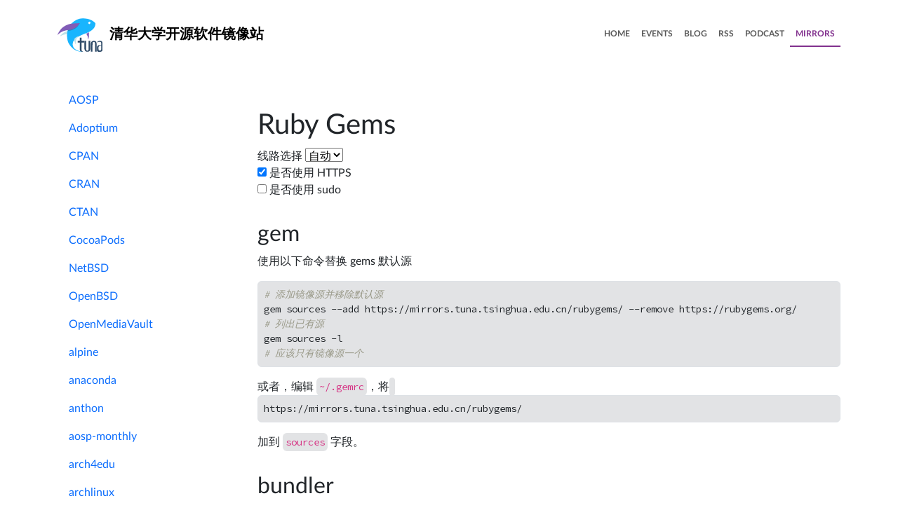

--- FILE ---
content_type: text/html
request_url: https://mirror.tuna.tsinghua.edu.cn/help/rubygems/
body_size: 8705
content:
<!DOCTYPE html> <html lang="zh-Hans"> <head> <meta charset="UTF-8"> <meta http-equiv="X-UA-Compatible" content="IE=edge"> <meta name="viewport" content="width=device-width, initial-scale=1"> <meta name="description" content="rubygems 使用帮助 | 镜像站使用帮助 | 清华大学开源软件镜像站，致力于为国内和校内用户提供高质量的开源软件镜像、Linux 镜像源服务，帮助用户更方便地获取开源软件。本镜像站由清华大学 TUNA 协会负责运行维护。"> <meta name="keywords" content="镜像站,镜像源,Linux,软件源,开源"> <meta name="author" content="Tsinghua University TUNA Association"> <link rel="shortcut icon" href="/static/img/favicon.png"> <link rel="alternate" type="application/rss+xml" title="镜像站新闻" href="/feed.xml"> <meta property="og:title" content=" rubygems | 镜像站使用帮助 | 清华大学开源软件镜像站 | Tsinghua Open Source Mirror"/> <meta property="og:description" content="rubygems 使用帮助 | 镜像站使用帮助 | 清华大学开源软件镜像站，致力于为国内和校内用户提供高质量的开源软件镜像、Linux 镜像源服务，帮助用户更方便地获取开源软件。本镜像站由清华大学 TUNA 协会负责运行维护。"/> <meta property="og:image" content="https://mirrors.tuna.tsinghua.edu.cn/static/img/logo-share.png"/> <meta property="og:url" content="https://mirrors.tuna.tsinghua.edu.cn/help/rubygems/"/> <meta property="og:locale" content="zh_CN"/> <meta property="og:type" content="article"/> <meta property="article:published_time" content="1970-01-01T00:00:00+00:00"/> <meta property="article:author" content="Tsinghua University TUNA Association"/> <title> rubygems | 镜像站使用帮助 | 清华大学开源软件镜像站 | Tsinghua Open Source Mirror</title> <script src="/assets/helpz-BeXL9vEc.js" crossorigin="anonymous" type="module"></script> <link href="/assets/help-8EPsVFVC.js" rel="modulepreload" as="script" crossorigin="anonymous"/> <link href="/assets/default-SKys8nXz.js" rel="modulepreload" as="script" crossorigin="anonymous"/> <link href="/assets/_virtual_jekyll-data-asE2DgJZ.js" rel="modulepreload" as="script" crossorigin="anonymous"/> <link href="/assets/helpz-CZhglpBe.css" rel="stylesheet" media="screen" crossorigin="anonymous"/> <link href="/assets/help-C9Rq4Zp8.css" rel="stylesheet" media="screen" crossorigin="anonymous"/> <link href="/assets/default-CGfOL400.css" rel="stylesheet" media="screen" crossorigin="anonymous"/> <script nomodule>!function(){var t=document.createElement("script");if(!("noModule"in t)&&"onbeforeload"in t){var n=!1;document.addEventListener("beforeload",function(e){if(e.target===t)n=!0;else if(!e.target.hasAttribute("nomodule")||!n)return;e.preventDefault()},!0),t.type="module",t.src=".",document.head.appendChild(t),t.remove()}}();</script> <script src="/assets/polyfills-legacy-lU6NdKzM.js" crossorigin="anonymous" id="vite-legacy-polyfill" nomodule></script> <script nomodule defer>System["import"]("/assets/helpz-legacy-C9HF2dYO.js");</script> <script src="/assets/moduleGuard-D9DpvRet.js" crossorigin="anonymous" type="module"></script> <script data-dummytype="application/javascript" type="module">!function(){var e=function(){var e=document.getElementById("vite-legacy-polyfill"),t=document.createElement("script");t.src=e.src,t.onload=function(){System["import"]("/assets/helpz-legacy-C9HF2dYO.js")},document.body.appendChild(t)};try{new Function("m","return import(m)"),document.addEventListener("DOMContentLoaded",function(){document.documentElement.hasAttribute("data-module-loaded")||(console.warn("vite: loading legacy build because esm module is not loaded"),e())})}catch(t){console.warn("vite: loading legacy build because dynamic import is unsupported, syntax error above should be ignored"),e()}}();</script> <link rel="stylesheet" id="style-polyfill-bs3" title="style-polyfill-bs3" href="/assets/bs3-polyfill-CJK0HMMB.css" media="screen" integrity="sha256-OnlyforlegacybrowsersAAAAAAAAAAAAAAAAAAAAAA="/> <script>!function(){var e=document.getElementById("style-polyfill-bs3");if(e)try{if(!CSS.supports("color","var(--fake-var)"))throw!1;e.disabled=!0,e.parentNode.removeChild(e)}catch(r){for(var t=0,l=0;l<document.styleSheets.length;l++)if(document.styleSheets[l].title===e.title){t=1;break}if(!t){var o=e.cloneNode();o.integrity="",document.head.appendChild(o)}}}();</script> </head> <body> <div class="navbar navbar-expand-lg navbar-default mt-3" role="navigation"> <div class="container-fluid container-xl"> <div class="navbar-header"> <a class="navbar-brand" href="/"> <span class="thuhidden"> <picture> <source srcset="/static/img/logo-small-dark.png 1x, /static/img/logo-small-dark@2x.png 2x, /static/img/logo-small-dark@3x.png 3x, /static/img/logo-small-dark@4x.png 4x" media="(prefers-color-scheme: dark)"/> <img src="/static/img/logo-small.png" srcset="/static/img/logo-small.png 1x, /static/img/logo-small@2x.png 2x, /static/img/logo-small@3x.png 3x, /static/img/logo-small@4x.png 4x" alt=""/> </picture> 清华大学</span>开源软件镜像站 </a> </div> <button type="button" class="navbar-toggler" data-bs-toggle="collapse" data-bs-target="#navbarNavDropdown" aria-controls="navbarNavDropdown" aria-expanded="false" aria-label="Toggle navigation"> <svg class="icon"><use xlink:href='#fas.fa-bars'></use></svg> </button> <div class="navbar-collapse collapse justify-content-end" id="navbarNavDropdown"> <ul class="nav navbar-nav" role="menubar"> <li role="none" class="nav-item"><a role="menuitem" class="nav-link" href="https://tuna.moe">HOME</a></li> <li role="none" class="nav-item"><a role="menuitem" class="nav-link" href="https://tuna.moe/events/">EVENTS</a></li> <li role="none" class="nav-item"><a role="menuitem" class="nav-link" href="https://tuna.moe/blog/">BLOG</a></li> <li role="none" class="nav-item"><a role="menuitem" class="nav-link" href="https://tuna.moe/feed.xml">RSS</a></li> <li role="none" class="nav-item"><a role="menuitem" class="nav-link" href="https://podcast.tuna.moe/">PODCAST</a></li> <li role="none" class="nav-item"><a role="menuitem" class="nav-link active" aria-checked="true" href="https://mirrors.tuna.tsinghua.edu.cn">MIRRORS</a></li> </ul> </div> </div> </div> <div id="help-page"> <div class="container"> <div class="row"> <div class="d-none d-md-block col-md-3"> <ul class="nav nav-pills flex-column" id="help-nav"> <li class="nav-item" id="toc-AOSP"><a href="/help/AOSP/" class="nav-link">AOSP</a></li> <li class="nav-item" id="toc-Adoptium"><a href="/help/Adoptium/" class="nav-link">Adoptium</a></li> <li class="nav-item" id="toc-CPAN"><a href="/help/CPAN/" class="nav-link">CPAN</a></li> <li class="nav-item" id="toc-CRAN"><a href="/help/CRAN/" class="nav-link">CRAN</a></li> <li class="nav-item" id="toc-CTAN"><a href="/help/CTAN/" class="nav-link">CTAN</a></li> <li class="nav-item" id="toc-CocoaPods"><a href="/help/CocoaPods/" class="nav-link">CocoaPods</a></li> <li class="nav-item" id="toc-NetBSD"><a href="/help/NetBSD/" class="nav-link">NetBSD</a></li> <li class="nav-item" id="toc-OpenBSD"><a href="/help/OpenBSD/" class="nav-link">OpenBSD</a></li> <li class="nav-item" id="toc-OpenMediaVault"><a href="/help/OpenMediaVault/" class="nav-link">OpenMediaVault</a></li> <li class="nav-item" id="toc-alpine"><a href="/help/alpine/" class="nav-link">alpine</a></li> <li class="nav-item" id="toc-anaconda"><a href="/help/anaconda/" class="nav-link">anaconda</a></li> <li class="nav-item" id="toc-anthon"><a href="/help/anthon/" class="nav-link">anthon</a></li> <li class="nav-item" id="toc-aosp-monthly"><a href="/help/aosp-monthly/" class="nav-link">aosp-monthly</a></li> <li class="nav-item" id="toc-arch4edu"><a href="/help/arch4edu/" class="nav-link">arch4edu</a></li> <li class="nav-item" id="toc-archlinux"><a href="/help/archlinux/" class="nav-link">archlinux</a></li> <li class="nav-item" id="toc-archlinuxarm"><a href="/help/archlinuxarm/" class="nav-link">archlinuxarm</a></li> <li class="nav-item" id="toc-archlinuxcn"><a href="/help/archlinuxcn/" class="nav-link">archlinuxcn</a></li> <li class="nav-item" id="toc-armbian"><a href="/help/armbian/" class="nav-link">armbian</a></li> <li class="nav-item" id="toc-bazel-apt"><a href="/help/bazel-apt/" class="nav-link">bazel-apt</a></li> <li class="nav-item" id="toc-binutils-gdb.git"><a href="/help/binutils-gdb.git/" class="nav-link">binutils-gdb.git</a></li> <li class="nav-item" id="toc-bioconductor"><a href="/help/bioconductor/" class="nav-link">bioconductor</a></li> <li class="nav-item" id="toc-blackarch"><a href="/help/blackarch/" class="nav-link">blackarch</a></li> <li class="nav-item" id="toc-centos"><a href="/help/centos/" class="nav-link">centos</a></li> <li class="nav-item" id="toc-centos-altarch"><a href="/help/centos-altarch/" class="nav-link">centos-altarch</a></li> <li class="nav-item" id="toc-centos-stream"><a href="/help/centos-stream/" class="nav-link">centos-stream</a></li> <li class="nav-item" id="toc-centos-vault"><a href="/help/centos-vault/" class="nav-link">centos-vault</a></li> <li class="nav-item" id="toc-ceph"><a href="/help/ceph/" class="nav-link">ceph</a></li> <li class="nav-item" id="toc-chef"><a href="/help/chef/" class="nav-link">chef</a></li> <li class="nav-item" id="toc-chromiumos"><a href="/help/chromiumos/" class="nav-link">chromiumos</a></li> <li class="nav-item" id="toc-clickhouse"><a href="/help/clickhouse/" class="nav-link">clickhouse</a></li> <li class="nav-item" id="toc-clojars"><a href="/help/clojars/" class="nav-link">clojars</a></li> <li class="nav-item" id="toc-crates.io-index"><a href="/help/crates.io-index/" class="nav-link">crates.io-index</a></li> <li class="nav-item" id="toc-crates.io-index.git"><a href="/help/crates.io-index.git/" class="nav-link">crates.io-index.git</a></li> <li class="nav-item" id="toc-cygwin"><a href="/help/cygwin/" class="nav-link">cygwin</a></li> <li class="nav-item" id="toc-dart-pub"><a href="/help/dart-pub/" class="nav-link">dart-pub</a></li> <li class="nav-item" id="toc-debian"><a href="/help/debian/" class="nav-link">debian</a></li> <li class="nav-item" id="toc-debian-elts"><a href="/help/debian-elts/" class="nav-link">debian-elts</a></li> <li class="nav-item" id="toc-debian-multimedia"><a href="/help/debian-multimedia/" class="nav-link">debian-multimedia</a></li> <li class="nav-item" id="toc-docker-ce"><a href="/help/docker-ce/" class="nav-link">docker-ce</a></li> <li class="nav-item" id="toc-eclipse"><a href="/help/eclipse/" class="nav-link">eclipse</a></li> <li class="nav-item" id="toc-elasticstack"><a href="/help/elasticstack/" class="nav-link">elasticstack</a></li> <li class="nav-item" id="toc-elpa"><a href="/help/elpa/" class="nav-link">elpa</a></li> <li class="nav-item" id="toc-elrepo"><a href="/help/elrepo/" class="nav-link">elrepo</a></li> <li class="nav-item" id="toc-entware"><a href="/help/entware/" class="nav-link">entware</a></li> <li class="nav-item" id="toc-epel"><a href="/help/epel/" class="nav-link">epel</a></li> <li class="nav-item" id="toc-erlang-solutions"><a href="/help/erlang-solutions/" class="nav-link">erlang-solutions</a></li> <li class="nav-item" id="toc-fdroid"><a href="/help/fdroid/" class="nav-link">fdroid</a></li> <li class="nav-item" id="toc-fedora"><a href="/help/fedora/" class="nav-link">fedora</a></li> <li class="nav-item" id="toc-flutter"><a href="/help/flutter/" class="nav-link">flutter</a></li> <li class="nav-item" id="toc-flutter-sdk.git"><a href="/help/flutter-sdk.git/" class="nav-link">flutter-sdk.git</a></li> <li class="nav-item" id="toc-gcc.git"><a href="/help/gcc.git/" class="nav-link">gcc.git</a></li> <li class="nav-item" id="toc-gentoo"><a href="/help/gentoo/" class="nav-link">gentoo</a></li> <li class="nav-item" id="toc-gentoo-portage"><a href="/help/gentoo-portage/" class="nav-link">gentoo-portage</a></li> <li class="nav-item" id="toc-gentoo-portage-prefix"><a href="/help/gentoo-prefix/" class="nav-link">gentoo-portage-prefix</a></li> <li class="nav-item" id="toc-gentoo-portage.git"><a href="/help/gentoo-portage.git/" class="nav-link">gentoo-portage.git</a></li> <li class="nav-item" id="toc-git-repo"><a href="/help/git-repo/" class="nav-link">git-repo</a></li> <li class="nav-item" id="toc-github-raw"><a href="/help/github-raw/" class="nav-link">github-raw</a></li> <li class="nav-item" id="toc-github-release"><a href="/help/github-release/" class="nav-link">github-release</a></li> <li class="nav-item" id="toc-gitlab-ce"><a href="/help/gitlab-ce/" class="nav-link">gitlab-ce</a></li> <li class="nav-item" id="toc-gitlab-runner"><a href="/help/gitlab-runner/" class="nav-link">gitlab-runner</a></li> <li class="nav-item" id="toc-glibc.git"><a href="/help/glibc.git/" class="nav-link">glibc.git</a></li> <li class="nav-item" id="toc-grafana"><a href="/help/grafana/" class="nav-link">grafana</a></li> <li class="nav-item" id="toc-hackage"><a href="/help/hackage/" class="nav-link">hackage</a></li> <li class="nav-item" id="toc-homebrew"><a href="/help/homebrew/" class="nav-link">homebrew</a></li> <li class="nav-item" id="toc-homebrew-bottles"><a href="/help/homebrew-bottles/" class="nav-link">homebrew-bottles</a></li> <li class="nav-item" id="toc-influxdata"><a href="/help/influxdata/" class="nav-link">influxdata</a></li> <li class="nav-item" id="toc-julia-releases"><a href="/help/julia-releases/" class="nav-link">julia-releases</a></li> <li class="nav-item" id="toc-kali"><a href="/help/kali/" class="nav-link">kali</a></li> <li class="nav-item" id="toc-kicad"><a href="/help/kicad/" class="nav-link">kicad</a></li> <li class="nav-item" id="toc-kodi"><a href="/help/kodi/" class="nav-link">kodi</a></li> <li class="nav-item" id="toc-kubernetes"><a href="/help/kubernetes/" class="nav-link">kubernetes</a></li> <li class="nav-item" id="toc-lineage-rom"><a href="/help/lineage-rom/" class="nav-link">lineage-rom</a></li> <li class="nav-item" id="toc-lineageOS"><a href="/help/lineageOS/" class="nav-link">lineageOS</a></li> <li class="nav-item" id="toc-linux-firmware.git"><a href="/help/linux-firmware.git/" class="nav-link">linux-firmware.git</a></li> <li class="nav-item" id="toc-linux-next.git"><a href="/help/linux-next.git/" class="nav-link">linux-next.git</a></li> <li class="nav-item" id="toc-linux-stable.git"><a href="/help/linux-stable.git/" class="nav-link">linux-stable.git</a></li> <li class="nav-item" id="toc-linux.git"><a href="/help/linux.git/" class="nav-link">linux.git</a></li> <li class="nav-item" id="toc-linuxmint"><a href="/help/linuxmint/" class="nav-link">linuxmint</a></li> <li class="nav-item" id="toc-llvm-apt"><a href="/help/llvm-apt/" class="nav-link">llvm-apt</a></li> <li class="nav-item" id="toc-llvm-project.git"><a href="/help/llvm-project.git/" class="nav-link">llvm-project.git</a></li> <li class="nav-item" id="toc-lxc-images"><a href="/help/lxc-images/" class="nav-link">lxc-images</a></li> <li class="nav-item" id="toc-manjaro"><a href="/help/manjaro/" class="nav-link">manjaro</a></li> <li class="nav-item" id="toc-mariadb"><a href="/help/mariadb/" class="nav-link">mariadb</a></li> <li class="nav-item" id="toc-mongodb"><a href="/help/mongodb/" class="nav-link">mongodb</a></li> <li class="nav-item" id="toc-mozilla"><a href="/help/mozilla/" class="nav-link">mozilla</a></li> <li class="nav-item" id="toc-msys2"><a href="/help/msys2/" class="nav-link">msys2</a></li> <li class="nav-item" id="toc-mysql"><a href="/help/mysql/" class="nav-link">mysql</a></li> <li class="nav-item" id="toc-nix"><a href="/help/nix/" class="nav-link">nix</a></li> <li class="nav-item" id="toc-nix-channels"><a href="/help/nix-channels/" class="nav-link">nix-channels</a></li> <li class="nav-item" id="toc-nixpkgs.git"><a href="/help/nixpkgs.git/" class="nav-link">nixpkgs.git</a></li> <li class="nav-item" id="toc-nodejs-release"><a href="/help/nodejs-release/" class="nav-link">nodejs-release</a></li> <li class="nav-item" id="toc-ohmyzsh.git"><a href="/help/ohmyzsh.git/" class="nav-link">ohmyzsh.git</a></li> <li class="nav-item" id="toc-opensuse"><a href="/help/opensuse/" class="nav-link">opensuse</a></li> <li class="nav-item" id="toc-openwrt"><a href="/help/openwrt/" class="nav-link">openwrt</a></li> <li class="nav-item" id="toc-pkgsrc"><a href="/help/pkgsrc/" class="nav-link">pkgsrc</a></li> <li class="nav-item" id="toc-pkgsrc.git"><a href="/help/pkgsrc.git/" class="nav-link">pkgsrc.git</a></li> <li class="nav-item" id="toc-postmarketOS"><a href="/help/postmarketOS/" class="nav-link">postmarketOS</a></li> <li class="nav-item" id="toc-proxmox"><a href="/help/proxmox/" class="nav-link">proxmox</a></li> <li class="nav-item" id="toc-pybombs"><a href="/help/pybombs/" class="nav-link">pybombs</a></li> <li class="nav-item" id="toc-pypi"><a href="/help/pypi/" class="nav-link">pypi</a></li> <li class="nav-item" id="toc-python"><a href="/help/python/" class="nav-link">python</a></li> <li class="nav-item" id="toc-qemu.git"><a href="/help/qemu.git/" class="nav-link">qemu.git</a></li> <li class="nav-item" id="toc-qt"><a href="/help/qt/" class="nav-link">qt</a></li> <li class="nav-item" id="toc-qubesos"><a href="/help/qubesos/" class="nav-link">qubesos</a></li> <li class="nav-item" id="toc-raspberrypi"><a href="/help/raspberrypi/" class="nav-link">raspberrypi</a></li> <li class="nav-item" id="toc-raspbian"><a href="/help/raspbian/" class="nav-link">raspbian</a></li> <li class="nav-item" id="toc-repo-ck"><a href="/help/repo-ck/" class="nav-link">repo-ck</a></li> <li class="nav-item" id="toc-ros"><a href="/help/ros/" class="nav-link">ros</a></li> <li class="nav-item" id="toc-ros2"><a href="/help/ros2/" class="nav-link">ros2</a></li> <li class="nav-item" id="toc-rosdistro"><a href="/help/rosdistro/" class="nav-link">rosdistro</a></li> <li class="nav-item" id="toc-rpmfusion"><a href="/help/rpmfusion/" class="nav-link">rpmfusion</a></li> <li class="nav-item" id="toc-rubygems"><a href="/help/rubygems/" class="nav-link active">rubygems</a></li> <li class="nav-item" id="toc-rudder"><a href="/help/rudder/" class="nav-link">rudder</a></li> <li class="nav-item" id="toc-rustup"><a href="/help/rustup/" class="nav-link">rustup</a></li> <li class="nav-item" id="toc-solus"><a href="/help/solus/" class="nav-link">solus</a></li> <li class="nav-item" id="toc-stackage"><a href="/help/stackage/" class="nav-link">stackage</a></li> <li class="nav-item" id="toc-termux"><a href="/help/termux/" class="nav-link">termux</a></li> <li class="nav-item" id="toc-tlpretest"><a href="/help/tlpretest/" class="nav-link">tlpretest</a></li> <li class="nav-item" id="toc-ubuntu"><a href="/help/ubuntu/" class="nav-link">ubuntu</a></li> <li class="nav-item" id="toc-ubuntu-cloud-images"><a href="/help/ubuntu-cloud-images/" class="nav-link">ubuntu-cloud-images</a></li> <li class="nav-item" id="toc-ubuntu-ports"><a href="/help/ubuntu-ports/" class="nav-link">ubuntu-ports</a></li> <li class="nav-item" id="toc-virtualbox"><a href="/help/virtualbox/" class="nav-link">virtualbox</a></li> <li class="nav-item" id="toc-voidlinux"><a href="/help/voidlinux/" class="nav-link">voidlinux</a></li> <li class="nav-item" id="toc-wine-builds"><a href="/help/wine-builds/" class="nav-link">wine-builds</a></li> <li class="nav-item" id="toc-xanmod"><a href="/help/xanmod/" class="nav-link">xanmod</a></li> </ul> </div> <div class="col-md-9"> <div class="d-block d-md-none"> <form class="form-inline"> <div class="form-group"> <label>选择帮助条目: </label> <select class="form-control" id="help-select"> <option data-help-url="/help/AOSP/" id="toc-AOSP">AOSP</option> <option data-help-url="/help/Adoptium/" id="toc-Adoptium">Adoptium</option> <option data-help-url="/help/CPAN/" id="toc-CPAN">CPAN</option> <option data-help-url="/help/CRAN/" id="toc-CRAN">CRAN</option> <option data-help-url="/help/CTAN/" id="toc-CTAN">CTAN</option> <option data-help-url="/help/CocoaPods/" id="toc-CocoaPods">CocoaPods</option> <option data-help-url="/help/NetBSD/" id="toc-NetBSD">NetBSD</option> <option data-help-url="/help/OpenBSD/" id="toc-OpenBSD">OpenBSD</option> <option data-help-url="/help/OpenMediaVault/" id="toc-OpenMediaVault">OpenMediaVault</option> <option data-help-url="/help/alpine/" id="toc-alpine">alpine</option> <option data-help-url="/help/anaconda/" id="toc-anaconda">anaconda</option> <option data-help-url="/help/anthon/" id="toc-anthon">anthon</option> <option data-help-url="/help/aosp-monthly/" id="toc-aosp-monthly">aosp-monthly</option> <option data-help-url="/help/arch4edu/" id="toc-arch4edu">arch4edu</option> <option data-help-url="/help/archlinux/" id="toc-archlinux">archlinux</option> <option data-help-url="/help/archlinuxarm/" id="toc-archlinuxarm">archlinuxarm</option> <option data-help-url="/help/archlinuxcn/" id="toc-archlinuxcn">archlinuxcn</option> <option data-help-url="/help/armbian/" id="toc-armbian">armbian</option> <option data-help-url="/help/bazel-apt/" id="toc-bazel-apt">bazel-apt</option> <option data-help-url="/help/binutils-gdb.git/" id="toc-binutils-gdb.git">binutils-gdb.git</option> <option data-help-url="/help/bioconductor/" id="toc-bioconductor">bioconductor</option> <option data-help-url="/help/blackarch/" id="toc-blackarch">blackarch</option> <option data-help-url="/help/centos/" id="toc-centos">centos</option> <option data-help-url="/help/centos-altarch/" id="toc-centos-altarch">centos-altarch</option> <option data-help-url="/help/centos-stream/" id="toc-centos-stream">centos-stream</option> <option data-help-url="/help/centos-vault/" id="toc-centos-vault">centos-vault</option> <option data-help-url="/help/ceph/" id="toc-ceph">ceph</option> <option data-help-url="/help/chef/" id="toc-chef">chef</option> <option data-help-url="/help/chromiumos/" id="toc-chromiumos">chromiumos</option> <option data-help-url="/help/clickhouse/" id="toc-clickhouse">clickhouse</option> <option data-help-url="/help/clojars/" id="toc-clojars">clojars</option> <option data-help-url="/help/crates.io-index/" id="toc-crates.io-index">crates.io-index</option> <option data-help-url="/help/crates.io-index.git/" id="toc-crates.io-index.git">crates.io-index.git</option> <option data-help-url="/help/cygwin/" id="toc-cygwin">cygwin</option> <option data-help-url="/help/dart-pub/" id="toc-dart-pub">dart-pub</option> <option data-help-url="/help/debian/" id="toc-debian">debian</option> <option data-help-url="/help/debian-elts/" id="toc-debian-elts">debian-elts</option> <option data-help-url="/help/debian-multimedia/" id="toc-debian-multimedia">debian-multimedia</option> <option data-help-url="/help/docker-ce/" id="toc-docker-ce">docker-ce</option> <option data-help-url="/help/eclipse/" id="toc-eclipse">eclipse</option> <option data-help-url="/help/elasticstack/" id="toc-elasticstack">elasticstack</option> <option data-help-url="/help/elpa/" id="toc-elpa">elpa</option> <option data-help-url="/help/elrepo/" id="toc-elrepo">elrepo</option> <option data-help-url="/help/entware/" id="toc-entware">entware</option> <option data-help-url="/help/epel/" id="toc-epel">epel</option> <option data-help-url="/help/erlang-solutions/" id="toc-erlang-solutions">erlang-solutions</option> <option data-help-url="/help/fdroid/" id="toc-fdroid">fdroid</option> <option data-help-url="/help/fedora/" id="toc-fedora">fedora</option> <option data-help-url="/help/flutter/" id="toc-flutter">flutter</option> <option data-help-url="/help/flutter-sdk.git/" id="toc-flutter-sdk.git">flutter-sdk.git</option> <option data-help-url="/help/gcc.git/" id="toc-gcc.git">gcc.git</option> <option data-help-url="/help/gentoo/" id="toc-gentoo">gentoo</option> <option data-help-url="/help/gentoo-portage/" id="toc-gentoo-portage">gentoo-portage</option> <option data-help-url="/help/gentoo-prefix/" id="toc-gentoo-portage-prefix">gentoo-portage-prefix</option> <option data-help-url="/help/gentoo-portage.git/" id="toc-gentoo-portage.git">gentoo-portage.git</option> <option data-help-url="/help/git-repo/" id="toc-git-repo">git-repo</option> <option data-help-url="/help/github-raw/" id="toc-github-raw">github-raw</option> <option data-help-url="/help/github-release/" id="toc-github-release">github-release</option> <option data-help-url="/help/gitlab-ce/" id="toc-gitlab-ce">gitlab-ce</option> <option data-help-url="/help/gitlab-runner/" id="toc-gitlab-runner">gitlab-runner</option> <option data-help-url="/help/glibc.git/" id="toc-glibc.git">glibc.git</option> <option data-help-url="/help/grafana/" id="toc-grafana">grafana</option> <option data-help-url="/help/hackage/" id="toc-hackage">hackage</option> <option data-help-url="/help/homebrew/" id="toc-homebrew">homebrew</option> <option data-help-url="/help/homebrew-bottles/" id="toc-homebrew-bottles">homebrew-bottles</option> <option data-help-url="/help/influxdata/" id="toc-influxdata">influxdata</option> <option data-help-url="/help/julia-releases/" id="toc-julia-releases">julia-releases</option> <option data-help-url="/help/kali/" id="toc-kali">kali</option> <option data-help-url="/help/kicad/" id="toc-kicad">kicad</option> <option data-help-url="/help/kodi/" id="toc-kodi">kodi</option> <option data-help-url="/help/kubernetes/" id="toc-kubernetes">kubernetes</option> <option data-help-url="/help/lineage-rom/" id="toc-lineage-rom">lineage-rom</option> <option data-help-url="/help/lineageOS/" id="toc-lineageOS">lineageOS</option> <option data-help-url="/help/linux-firmware.git/" id="toc-linux-firmware.git">linux-firmware.git</option> <option data-help-url="/help/linux-next.git/" id="toc-linux-next.git">linux-next.git</option> <option data-help-url="/help/linux-stable.git/" id="toc-linux-stable.git">linux-stable.git</option> <option data-help-url="/help/linux.git/" id="toc-linux.git">linux.git</option> <option data-help-url="/help/linuxmint/" id="toc-linuxmint">linuxmint</option> <option data-help-url="/help/llvm-apt/" id="toc-llvm-apt">llvm-apt</option> <option data-help-url="/help/llvm-project.git/" id="toc-llvm-project.git">llvm-project.git</option> <option data-help-url="/help/lxc-images/" id="toc-lxc-images">lxc-images</option> <option data-help-url="/help/manjaro/" id="toc-manjaro">manjaro</option> <option data-help-url="/help/mariadb/" id="toc-mariadb">mariadb</option> <option data-help-url="/help/mongodb/" id="toc-mongodb">mongodb</option> <option data-help-url="/help/mozilla/" id="toc-mozilla">mozilla</option> <option data-help-url="/help/msys2/" id="toc-msys2">msys2</option> <option data-help-url="/help/mysql/" id="toc-mysql">mysql</option> <option data-help-url="/help/nix/" id="toc-nix">nix</option> <option data-help-url="/help/nix-channels/" id="toc-nix-channels">nix-channels</option> <option data-help-url="/help/nixpkgs.git/" id="toc-nixpkgs.git">nixpkgs.git</option> <option data-help-url="/help/nodejs-release/" id="toc-nodejs-release">nodejs-release</option> <option data-help-url="/help/ohmyzsh.git/" id="toc-ohmyzsh.git">ohmyzsh.git</option> <option data-help-url="/help/opensuse/" id="toc-opensuse">opensuse</option> <option data-help-url="/help/openwrt/" id="toc-openwrt">openwrt</option> <option data-help-url="/help/pkgsrc/" id="toc-pkgsrc">pkgsrc</option> <option data-help-url="/help/pkgsrc.git/" id="toc-pkgsrc.git">pkgsrc.git</option> <option data-help-url="/help/postmarketOS/" id="toc-postmarketOS">postmarketOS</option> <option data-help-url="/help/proxmox/" id="toc-proxmox">proxmox</option> <option data-help-url="/help/pybombs/" id="toc-pybombs">pybombs</option> <option data-help-url="/help/pypi/" id="toc-pypi">pypi</option> <option data-help-url="/help/python/" id="toc-python">python</option> <option data-help-url="/help/qemu.git/" id="toc-qemu.git">qemu.git</option> <option data-help-url="/help/qt/" id="toc-qt">qt</option> <option data-help-url="/help/qubesos/" id="toc-qubesos">qubesos</option> <option data-help-url="/help/raspberrypi/" id="toc-raspberrypi">raspberrypi</option> <option data-help-url="/help/raspbian/" id="toc-raspbian">raspbian</option> <option data-help-url="/help/repo-ck/" id="toc-repo-ck">repo-ck</option> <option data-help-url="/help/ros/" id="toc-ros">ros</option> <option data-help-url="/help/ros2/" id="toc-ros2">ros2</option> <option data-help-url="/help/rosdistro/" id="toc-rosdistro">rosdistro</option> <option data-help-url="/help/rpmfusion/" id="toc-rpmfusion">rpmfusion</option> <option data-help-url="/help/rubygems/" selected id="toc-rubygems">rubygems</option> <option data-help-url="/help/rudder/" id="toc-rudder">rudder</option> <option data-help-url="/help/rustup/" id="toc-rustup">rustup</option> <option data-help-url="/help/solus/" id="toc-solus">solus</option> <option data-help-url="/help/stackage/" id="toc-stackage">stackage</option> <option data-help-url="/help/termux/" id="toc-termux">termux</option> <option data-help-url="/help/tlpretest/" id="toc-tlpretest">tlpretest</option> <option data-help-url="/help/ubuntu/" id="toc-ubuntu">ubuntu</option> <option data-help-url="/help/ubuntu-cloud-images/" id="toc-ubuntu-cloud-images">ubuntu-cloud-images</option> <option data-help-url="/help/ubuntu-ports/" id="toc-ubuntu-ports">ubuntu-ports</option> <option data-help-url="/help/virtualbox/" id="toc-virtualbox">virtualbox</option> <option data-help-url="/help/voidlinux/" id="toc-voidlinux">voidlinux</option> <option data-help-url="/help/wine-builds/" id="toc-wine-builds">wine-builds</option> <option data-help-url="/help/xanmod/" id="toc-xanmod">xanmod</option> </select> </div> </form> </div> <div id="help-content"> <h1>Ruby Gems</h1> <div class="z-wrap"> <form class="z-form z-global"> <div> <label for="e0a5cecb">线路选择</label> <select id="e0a5cecb" name="host"> <option selected="selected" value="https://mirrors.tuna.tsinghua.edu.cn">自动</option> <option value="https://mirrors4.tuna.tsinghua.edu.cn">IPv4</option> <option value="https://mirrors6.tuna.tsinghua.edu.cn">IPv6</option> </select> </div> <div> <input id="a44d763c" name="_scheme" type="checkbox" checked> <label for="a44d763c">是否使用 HTTPS</label> </div> <div> <input id="a659e7da" name="_sudo" type="checkbox"> <label for="a659e7da">是否使用 sudo</label> </div> </form> </div> <div class="z-help"> <h2>gem</h2> <p>使用以下命令替换 gems 默认源</p> <div class="z-wrap"><form class="z-form" onsubmit="return false"></form></div><pre class="z-tmpl" z-lang="bash">
# 添加镜像源并移除默认源
gem sources --add {{endpoint}}/ --remove https://rubygems.org/
# 列出已有源
gem sources -l
# 应该只有镜像源一个
</pre> <p>或者，编辑 <code>~/.gemrc</code>，将 <span class="z-wrap"><code class="z-code"></code></span><pre class="z-tmpl" z-inline="">{{endpoint}}/</pre> 加到 <code>sources</code> 字段。</p> <h2>bundler</h2> <p>使用以下命令替换 bundler 默认源</p> <div class="z-wrap"><form class="z-form" onsubmit="return false"></form></div><pre class="z-tmpl" z-lang="bash">
bundle config set --global mirror.https://rubygems.org {{endpoint}}
</pre> <p>官方文档：https://bundler.io/v2.7/man/bundle-config.1.html#MIRRORS-OF-GEM-SOURCES</p><script id="z-config" type="application/x-mirrorz-help">eyJfIjogIlJ1YnkgR2VtcyIsICJibG9jayI6IFsicnVieWdlbXMiXSwgImlucHV0Ijoge30sICJuYW1lIjogInJ1YnlnZW1zIn0=</script> </div> </div> </div> </div> </div> </div> <div class="flex-grow-1"></div> <div id="footerwrap" class="tuna-foot"> <div class="container"> <div class="row"> <div class="col-lg-4 col-12"> <p class="thuhidden">本站由清华大学信息化技术中心支持创办，由清华大学 TUNA 协会运行维护。</p> <p class="thuhidden">清华大学 TUNA 协会，全名清华大学学生网络与开源软件协会，是由清华大学热爱网络技术和开源软件的极客组成的学生技术社团。</p> <p>本站相关源码可在 <a href="https://github.com/tuna/tunasync"><em>这里(镜像管理器)</em></a> 和 <a href="https://github.com/tuna/mirror-web"><em>这里(镜像站网页)</em></a> 获取。</p> <p class="thuhidden">根据相关法律法规，本站不对欧盟用户提供服务。</p> </div> <div class="col-lg-4 col-12"> <h4 class="mt-0">Contact Us</h4> <div class="thuhidden"> <ul class="social"> <li> <a href="https://groups.google.com/forum/#!forum/tuna-general"><svg class="icon"><use xlink:href='#fas.fa-envelope'></use></svg> Mailing List</a> </li> <li> <a href="https://web.libera.chat/#tuna"><svg class="icon"><use xlink:href='#fas.fa-hashtag'></use></svg> #tuna at Libera.Chat</a> </li> <li> <a href="https://github.com/tuna/"><svg class="icon"><use xlink:href='#fab.fa-github'></use></svg> GitHub </a> </li> <li> <a href="http://weibo.com/u/5402274706"><svg class="icon"><use xlink:href='#fab.fa-weibo'></use></svg> 新浪微博</a> </li> </ul> </div> <h4>Sponsor</h4> <div class="img-responsive thuhidden"> <img src="/static/img/megvii-s.png" srcset="/static/img/megvii-s.png 1x, /static/img/megvii-s@2x.png 2x, /static/img/megvii-s@3x.png 3x, /static/img/megvii-s@4x.png 4x" alt="旷视"/> <img src="/static/img/huawei.png" srcset="/static/img/huawei.png 1x, /static/img/huawei@2x.png 2x, /static/img/huawei@3x.png 3x, /static/img/huawei@4x.png 4x" alt="华为"/> </div> <p class="thuhidden">本存储服务器由<a href="https://megvii.com/">旷视科技有限公司</a>（Megvii Technology Ltd.）赞助。TUNA 感谢旷视和华为对开源软件和社区的贡献。</p> </div> <div class="col-lg-4 col-12"> <img class="img-responsive thuhidden center-block" style="margin-top:5%" src="/static/img/logo-white.png" srcset="/static/img/logo-white.png 1x, /static/img/logo-white@2x.png 2x, /static/img/logo-white@3x.png 3x, /static/img/logo-white@4x.png 4x"/> </div> </div> </div> </div> <svg display="none" version="1.1" xmlns="http://www.w3.org/2000/svg" xmlns:xlink="http://www.w3.org/1999/xlink"> <defs> <symbol id='fas.fa-bars' viewBox='0 0 448 512'> <title>bars</title> <path class='path1' d='M0 96C0 78.3 14.3 64 32 64H416c17.7 0 32 14.3 32 32s-14.3 32-32 32H32C14.3 128 0 113.7 0 96zM0 256c0-17.7 14.3-32 32-32H416c17.7 0 32 14.3 32 32s-14.3 32-32 32H32c-17.7 0-32-14.3-32-32zM448 416c0 17.7-14.3 32-32 32H32c-17.7 0-32-14.3-32-32s14.3-32 32-32H416c17.7 0 32 14.3 32 32z'></path> </symbol> <symbol id='fas.fa-envelope' viewBox='0 0 512 512'> <title>envelope</title> <path class='path1' d='M48 64C21.5 64 0 85.5 0 112c0 15.1 7.1 29.3 19.2 38.4L236.8 313.6c11.4 8.5 27 8.5 38.4 0L492.8 150.4c12.1-9.1 19.2-23.3 19.2-38.4c0-26.5-21.5-48-48-48H48zM0 176V384c0 35.3 28.7 64 64 64H448c35.3 0 64-28.7 64-64V176L294.4 339.2c-22.8 17.1-54 17.1-76.8 0L0 176z'></path> </symbol> <symbol id='fas.fa-hashtag' viewBox='0 0 448 512'> <title>hashtag</title> <path class='path1' d='M181.3 32.4c17.4 2.9 29.2 19.4 26.3 36.8L197.8 128h95.1l11.5-69.3c2.9-17.4 19.4-29.2 36.8-26.3s29.2 19.4 26.3 36.8L357.8 128H416c17.7 0 32 14.3 32 32s-14.3 32-32 32H347.1L325.8 320H384c17.7 0 32 14.3 32 32s-14.3 32-32 32H315.1l-11.5 69.3c-2.9 17.4-19.4 29.2-36.8 26.3s-29.2-19.4-26.3-36.8l9.8-58.7H155.1l-11.5 69.3c-2.9 17.4-19.4 29.2-36.8 26.3s-29.2-19.4-26.3-36.8L90.2 384H32c-17.7 0-32-14.3-32-32s14.3-32 32-32h68.9l21.3-128H64c-17.7 0-32-14.3-32-32s14.3-32 32-32h68.9l11.5-69.3c2.9-17.4 19.4-29.2 36.8-26.3zM187.1 192L165.8 320h95.1l21.3-128H187.1z'></path> </symbol> <symbol id='fab.fa-github' viewBox='0 0 496 512'> <title>github</title> <path class='path1' d='M165.9 397.4c0 2-2.3 3.6-5.2 3.6-3.3.3-5.6-1.3-5.6-3.6 0-2 2.3-3.6 5.2-3.6 3-.3 5.6 1.3 5.6 3.6zm-31.1-4.5c-.7 2 1.3 4.3 4.3 4.9 2.6 1 5.6 0 6.2-2s-1.3-4.3-4.3-5.2c-2.6-.7-5.5.3-6.2 2.3zm44.2-1.7c-2.9.7-4.9 2.6-4.6 4.9.3 2 2.9 3.3 5.9 2.6 2.9-.7 4.9-2.6 4.6-4.6-.3-1.9-3-3.2-5.9-2.9zM244.8 8C106.1 8 0 113.3 0 252c0 110.9 69.8 205.8 169.5 239.2 12.8 2.3 17.3-5.6 17.3-12.1 0-6.2-.3-40.4-.3-61.4 0 0-70 15-84.7-29.8 0 0-11.4-29.1-27.8-36.6 0 0-22.9-15.7 1.6-15.4 0 0 24.9 2 38.6 25.8 21.9 38.6 58.6 27.5 72.9 20.9 2.3-16 8.8-27.1 16-33.7-55.9-6.2-112.3-14.3-112.3-110.5 0-27.5 7.6-41.3 23.6-58.9-2.6-6.5-11.1-33.3 2.6-67.9 20.9-6.5 69 27 69 27 20-5.6 41.5-8.5 62.8-8.5s42.8 2.9 62.8 8.5c0 0 48.1-33.6 69-27 13.7 34.7 5.2 61.4 2.6 67.9 16 17.7 25.8 31.5 25.8 58.9 0 96.5-58.9 104.2-114.8 110.5 9.2 7.9 17 22.9 17 46.4 0 33.7-.3 75.4-.3 83.6 0 6.5 4.6 14.4 17.3 12.1C428.2 457.8 496 362.9 496 252 496 113.3 383.5 8 244.8 8zM97.2 352.9c-1.3 1-1 3.3.7 5.2 1.6 1.6 3.9 2.3 5.2 1 1.3-1 1-3.3-.7-5.2-1.6-1.6-3.9-2.3-5.2-1zm-10.8-8.1c-.7 1.3.3 2.9 2.3 3.9 1.6 1 3.6.7 4.3-.7.7-1.3-.3-2.9-2.3-3.9-2-.6-3.6-.3-4.3.7zm32.4 35.6c-1.6 1.3-1 4.3 1.3 6.2 2.3 2.3 5.2 2.6 6.5 1 1.3-1.3.7-4.3-1.3-6.2-2.2-2.3-5.2-2.6-6.5-1zm-11.4-14.7c-1.6 1-1.6 3.6 0 5.9 1.6 2.3 4.3 3.3 5.6 2.3 1.6-1.3 1.6-3.9 0-6.2-1.4-2.3-4-3.3-5.6-2z'></path> </symbol> <symbol id='fab.fa-weibo' viewBox='0 0 512 512'> <title>weibo</title> <path class='path1' d='M407 177.6c7.6-24-13.4-46.8-37.4-41.7-22 4.8-28.8-28.1-7.1-32.8 50.1-10.9 92.3 37.1 76.5 84.8-6.8 21.2-38.8 10.8-32-10.3zM214.8 446.7C108.5 446.7 0 395.3 0 310.4c0-44.3 28-95.4 76.3-143.7C176 67 279.5 65.8 249.9 161c-4 13.1 12.3 5.7 12.3 6 79.5-33.6 140.5-16.8 114 51.4-3.7 9.4 1.1 10.9 8.3 13.1 135.7 42.3 34.8 215.2-169.7 215.2zm143.7-146.3c-5.4-55.7-78.5-94-163.4-85.7-84.8 8.6-148.8 60.3-143.4 116s78.5 94 163.4 85.7c84.8-8.6 148.8-60.3 143.4-116zM347.9 35.1c-25.9 5.6-16.8 43.7 8.3 38.3 72.3-15.2 134.8 52.8 111.7 124-7.4 24.2 29.1 37 37.4 12 31.9-99.8-55.1-195.9-157.4-174.3zm-78.5 311c-17.1 38.8-66.8 60-109.1 46.3-40.8-13.1-58-53.4-40.3-89.7 17.7-35.4 63.1-55.4 103.4-45.1 42 10.8 63.1 50.2 46 88.5zm-86.3-30c-12.9-5.4-30 .3-38 12.9-8.3 12.9-4.3 28 8.6 34 13.1 6 30.8.3 39.1-12.9 8-13.1 3.7-28.3-9.7-34zm32.6-13.4c-5.1-1.7-11.4.6-14.3 5.4-2.9 5.1-1.4 10.6 3.7 12.9 5.1 2 11.7-.3 14.6-5.4 2.8-5.2 1.1-10.9-4-12.9z'></path> </symbol> </defs> </svg> </body> <script type="text/x-tuna-help-mirrorid">
	"rubygems"
</script> </html>

--- FILE ---
content_type: text/css
request_url: https://mirror.tuna.tsinghua.edu.cn/assets/helpz-CZhglpBe.css
body_size: -63
content:
.z-help pre.z-tmpl{display:none}


--- FILE ---
content_type: application/javascript
request_url: https://mirror.tuna.tsinghua.edu.cn/assets/_virtual_jekyll-data-asE2DgJZ.js
body_size: 6388
content:
const e="/static/tunasync.json",n="/static/status/isoinfo.json",a="/static/status/disk.json",s={mirror_desc:[{name:"AOSP",desc:"Android 操作系统源代码"},{name:"AdoptOpenJDK",desc:"社区维护的 OpenJDK 二进制包"},{name:"Bananian",desc:"为 Banana Pi 制作的，基于官方 Debian 仓库的发行版镜像和软件包仓库"},{name:"CPAN",desc:"Perl 语言软件库"},{name:"CRAN",desc:"R 语言的可执行文件、源代码和说明文件，也收录了各种用户撰写的软件包"},{name:"CTAN",desc:"TeX 的各种发行版、软件包和文档"},{name:"CocoaPods",desc:"Objective-C 和 Swift 的依赖管理器"},{name:"FreeCAD",desc:"基于 Qt 的计算机辅助设计程序"},{name:"KaOS",desc:"一个基于 KDE 的独立发行版"},{name:"NetBSD",desc:"NetBSD 的安装镜像和部分系统源码"},{name:"OpenBSD",desc:"OpenBSD 的安装镜像和官方软件包仓库"},{name:"VSCodium",desc:"VS Code 的社区编译版本"},{name:"adobe-fonts",desc:"Adobe 公司的开源字体"},{name:"alpine",desc:"Alpine Linux 的安装镜像和官方软件包仓库"},{name:"anaconda",desc:"用于科学计算的 Python 发行版"},{name:"anthon",desc:"Anthon Linux（安同 Linux）的安装镜像和官方软件包仓库"},{name:"aosp-monthly",desc:"AOSP （Android 系统源码）镜像每月打包"},{name:"apache",desc:"Apache 基金会赞助的各个项目"},{name:"arch4edu",desc:"用于 Arch Linux 和 Arch Linux ARM 的非官方软件仓库，主要包含科研、教学所需的各种常用软件"},{name:"archlinux",desc:"Arch Linux 的安装镜像和官方软件包仓库"},{name:"archlinuxarm",desc:"用于 ARM 平台的 Arch Linux 镜像和软件包仓库"},{name:"archlinuxcn",desc:"由 Arch Linux 中文社区驱动的非官方用户仓库，包含中文用户常用软件、工具、字体/美化包等"},{name:"armbian",desc:"Armbian（面向 ARM 单板机的发行版）的软件源"},{name:"armbian-releases",desc:"Armbian 的安装镜像"},{name:"artixlinux",desc:"Artix Linux 的官方软件包仓库（基于 Arch Linux 的不使用 systemd 的发行版）"},{name:"artixlinux-iso",desc:"Artix Linux 的安装镜像"},{name:"binutils-gdb.git",desc:"Binutils 和 GDB 等开发工具的源码 Git 仓库"},{name:"bioconductor",desc:"开源的基因数据分析处理工具"},{name:"bjlx",desc:"北京龙芯 & Debian 俱乐部 的公开软件源"},{name:"blackarch",desc:"用于安全评估的基于 Arch Linux 的轻量级发行版"},{name:"blender",desc:"专业的三维计算机图形软件"},{name:"cc",desc:"CERN CentOS"},{name:"centos",desc:"CentOS 的安装镜像和官方软件包仓库"},{name:"centos-altarch",desc:"CentOS 额外平台的安装镜像和官方软件包仓库"},{name:"centos-vault",desc:"为旧版本 CentOS 提供服务的软件包仓库"},{name:"ceph",desc:"高性能对象存储和文件系统"},{name:"chakra",desc:"专注于 Qt 与 KDE 软件的 Linux 发行版"},{name:"chakra-releases",desc:"Chakra 发行版的安装镜像"},{name:"chef",desc:"自动化服务器配置管理工具"},{name:"chromiumos",desc:"Google Chrome OS 的开放源代码开发版本"},{name:"clickhouse",desc:"用于联机分析（OLAP）的列式数据库管理系统"},{name:"clojars",desc:"Clojure 语言的第三方软件包仓库"},{name:"cmder",desc:"Windows 下的终端模拟器套件"},{name:"crates.io-index",desc:"面向 Rust 语言的软件包稀疏索引 crates.io"},{name:"crates.io-index.git",desc:"面向 Rust 语言的软件包索引 crates.io"},{name:"ctex",desc:"CTEX 安装镜像存档"},{name:"cygwin",desc:"Cygwin 官方软件包仓库"},{name:"dart-pub",desc:"Dart 语言的软件包仓库"},{name:"debian",desc:"Debian Linux 的官方软件包仓库"},{name:"debian-cd",desc:"Debian Linux 的安装镜像"},{name:"debian-multimedia",desc:"Debian Linux 第三方多媒体软件源"},{name:"debian-nonfree",desc:"Debian Linux 的非自由软件包仓库"},{name:"debian-security",desc:"Debian Linux 的安全更新"},{name:"deepin",desc:"Deepin Linux 的官方软件包仓库"},{name:"deepin-cd",desc:"Deepin Linux 的安装镜像"},{name:"dell",desc:"Dell 服务器管理工具"},{name:"docker-ce",desc:"Docker Community Edition 的安装包"},{name:"dotdeb",desc:"用于 Debian 服务器的额外镜像源"},{name:"eclipse",desc:"著名的集成开发环境 Eclipse"},{name:"elasticstack",desc:"ELK 系列数据分析工具，5.x 之后改名为 Elastic Stack"},{name:"elpa",desc:"Emacs 内建包管理器 package.el 的软件源"},{name:"elrepo",desc:"RHEL 及其变体的 RPM 软件包仓库"},{name:"elvish",desc:"TUNA 前会长 xiaq 开发的革命性 Shell"},{name:"entware",desc:"适用于嵌入式系统的软件包库"},{name:"epel",desc:"企业版 Linux 附加软件包"},{name:"erlang-solutions",desc:"为各大 Linux 发行版提供的 Erlang 软件包"},{name:"fdroid",desc:"F-Droid 是 Android 上的自由与开源软件应用商店"},{name:"fedora",desc:"Fedora Linux 的安装镜像和官方软件包仓库"},{name:"fedora-altarch",desc:"Fedora Linux 额外平台的安装镜像和官方软件包仓库"},{name:"flightgear",desc:"多平台的飞行模拟器"},{name:"flutter",desc:"Flutter 框架 SDK 镜像"},{name:"flutter-sdk.git",desc:"Flutter 框架源码镜像"},{name:"fzug",desc:"Fedora 中文用户组的软件包仓库"},{name:"garuda-linux",desc:"Garuda Linux是基于Arch Linux操作系统的滚动式发行版"},{name:"gcc.git",desc:"GCC 的源码仓库"},{name:"gentoo",desc:"Gentoo Linux 的 Stage 3 镜像"},{name:"gentoo-portage",desc:"Gentoo Linux 的 Portage 包管理器镜像源（HTTP / rsync 访问）"},{name:"gentoo-portage.git",desc:"Gentoo Linux 的 Portage 包管理器镜像源（Git 访问）"},{name:"gentoo-portage-prefix",desc:"Gentoo/Prefix 的 Portage 包管理器镜像源（仅适用于 macOS）"},{name:"git-for-windows",desc:"Git 工具的 Windows 系统版本"},{name:"git-repo",desc:"Google 开发的项目依赖下载工具 repo 的镜像"},{name:"github-raw",desc:"一些 Github 项目的部分文件镜像（被其他镜像所使用）"},{name:"github-release",desc:"一些项目的 Github Release 镜像"},{name:"gitlab-ce",desc:"Gitlab 社区版"},{name:"gitlab-ci-multi-runner",desc:"GitLab 持续集成框架，已更名为 gitlab-runner"},{name:"gitlab-ee",desc:"Gitlab 企业版"},{name:"gitlab-runner",desc:"GitLab 持续集成框架版本 10 及以上"},{name:"glibc.git",desc:"GNU C Library 的源码 Git 仓库"},{name:"googlefonts",desc:"Google 设计的 Noto 系列开源字体"},{name:"gnu",desc:"GNU 项目的软件包（源代码、文档和部分平台的二进制文件）"},{name:"gnu-alpha",desc:"一些尚未达到生产质量的 GNU 项目的软件包"},{name:"grafana",desc:"开源的数据可视化工具"},{name:"hackage",desc:"Haskell 社区的中心软件包仓库"},{name:"homebrew",desc:"Homebrew/Linuxbrew 的 taps（软件包描述文件 Git 仓库）"},{name:"homebrew-bottles",desc:"预编译的 Homebrew 软件包"},{name:"hugging-face-models",desc:"Hugging Face Transformers 提供的预训练模型"},{name:"iina",desc:"macOS 上的现代化开源视频播放器"},{name:"infinality-bundle",desc:"Arch Linux 的字体渲染软件包"},{name:"influxdata",desc:"时间序列数据平台"},{name:"ius",desc:"为企业版 Linux 提供最新软件包的镜像源"},{name:"jenkins",desc:"用 Java 编写的持续集成框架"},{name:"julia",desc:"Julia 编程语言的包管理器镜像"},{name:"julia-general.git",desc:"Julia 软件包注册表"},{name:"julia-releases",desc:"Julia 二进制程序镜像"},{name:"kali",desc:"Kali Linux 的官方软件包仓库"},{name:"kali-images",desc:"Kali Linux 的安装镜像"},{name:"kali-security",desc:"Kali Linux 的安全更新"},{name:"kde",desc:"KDE主源码镜像"},{name:"kde-application",desc:"KDE应用程序源码镜像"},{name:"kde-neon",desc:"KDE社区维护的一个基于Ubuntu LTS的Linux发行版"},{name:"kernel",desc:"各个版本的 Linux 内核源代码压缩包和补丁"},{name:"kicad",desc:"开源的电路原理图与 PCB 设计工具"},{name:"kodi",desc:"开源的多媒体播放器，原名 XBMC"},{name:"kubernetes",desc:"Kubernetes 是用于集群自动部署和管理的开源系统"},{name:"libreoffice",desc:"自由的办公软件套件"},{name:"lineage-rom",desc:"最大的社区Android发行版之一Lineage的ROM"},{name:"lineageOS",desc:"最大的社区Android发行版之一Lineage的源代码"},{name:"linux-firmware.git",desc:"Linux 内核附带的固件 Git 仓库"},{name:"linux-next.git",desc:"Linux 内核源代码的 Git 仓库，开发分支（包含为下一个 merge windows 开发的 patch）"},{name:"linux-stable.git",desc:"Linux 内核源代码的 Git 仓库, 稳定版分支"},{name:"linux.git",desc:"Linux 内核源代码的 Git 仓库"},{name:"linuxlite-cd",desc:"基于 Ubuntu 长期支持版本（LTS）的 Linux 发行版 Linux Lite 的安装镜像"},{name:"linuxmint",desc:"Linux Mint 的官方软件源"},{name:"linuxmint-cd",desc:"Linux Mint 的安装镜像"},{name:"llvm",desc:"LLVM 编译器套件的多个 git 源码仓库（已停止更新）"},{name:"llvm-apt",desc:"LLVM 编译器套件的 APT 安装源"},{name:"llvm-binary",desc:"LLVM 编译器套件可执行文件"},{name:"llvm-project.git",desc:"LLVM 编译器套件的新源码仓库（monorepo）"},{name:"loongson",desc:"用于龙芯电脑的软件包"},{name:"lxc-images",desc:"Linux 容器的镜像"},{name:"lyx",desc:"所见即所指的 LaTeX 编辑器"},{name:"macports",desc:"macOS 的一个开源软件包管理系统"},{name:"mageia",desc:"Mageia Linux（衍生于 Mandriva Linux）的安装镜像和官方软件包仓库"},{name:"manjaro",desc:"Manjaro Linux 的官方软件源"},{name:"manjaro-cd",desc:"Manjanro Linux 的安装镜像"},{name:"manjaro-arm",desc:"Manjaro ARM Linux 的官方软件源"},{name:"manjaro-arm-cd",desc:"Manjanro ARM Linux 的安装镜像"},{name:"mariadb",desc:"衍生于 MySQL 的开源关系数据库"},{name:"miniforge",desc:"适用于 conda-forge 的最小化 conda 安装器"},{name:"minikube",desc:"在本地运行的单节点 Kubernetes 集群安装工具"},{name:"mongodb",desc:"开源的跨平台 NoSQL 文档型数据库"},{name:"mozilla",desc:"Mozilla APT 软件源"},{name:"msys2",desc:"用于编译原生 Windows 程序的类 Linux 开发环境"},{name:"mxlinux",desc:"基于 Debian 的中量级的 Linux 发行版"},{name:"mxlinux-isos",desc:"MX Linux 的安装镜像"},{name:"mysql",desc:"MySQL 数据库的安装包及各种工具下载"},{name:"neurodebian",desc:"用于神经科学研究的 Debian 软件包源"},{name:"nix",desc:"Nix 软件包管理器"},{name:"nix-channels",desc:"Nixpkgs 软件包发行版"},{name:"nixos-images",desc:"NixOS 的安装镜像和虚拟机镜像"},{name:"openbsd",desc:"OpenBSD 软件包镜像源"},{name:"netbsd",desc:"NetBSD 系统镜像源"},{name:"u.sb",desc:"为 Debian / Ubuntu 编译的最新版 nginx"},{name:"nodejs-release",desc:"预编译的 Node.js 二进制程序"},{name:"nodesource",desc:"为 Debian, Ubuntu, Fedora, RHEL 等发行版提供预编译的 Node.js 和 npm 等软件包"},{name:"obs-studio",desc:"自由的流媒体与视频录制程序（Open Broadcast Software）"},{name:"openeuler",desc:"华为公司开源的服务器操作系统"},{name:"OpenMediaVault",desc:"基于 Debian Linux 的网络附加存储(NAS)解决方案"},{name:"openresty",desc:"基于 Nginx 与 Lua 的高性能 Web 平台"},{name:"opensuse",desc:"openSUSE 的安装镜像和官方软件包仓库"},{name:"openthos",desc:"OpenTHOS 的二进制发行包"},{name:"openthos-src",desc:"OpenTHOS 源代码仓库"},{name:"openwrt",desc:"OpenWrt/LEDE 软件包镜像源"},{name:"opnsense",desc:"OPNsense 是基于 FreeBSD 的防火墙和路由软件"},{name:"orchestrator",desc:"MySQL 高可用与复制管理工具"},{name:"osdn",desc:"OSDN 网站提供的开源软件下载"},{name:"osmc",desc:"免费、开源的媒体中心解决方案"},{name:"packagist",desc:"PHP 语言社区软件包索引"},{name:"packman",desc:"为 Debian、Fedora、openSUSE、Ubuntu 提供额外和过期软件包的仓库"},{name:"parrot",desc:"Parrot Linux（专注于安全审计的 Linux 发行版）的安装映像和官方软件源"},{name:"percona",desc:"开源的数据库解决方案，详见 http://www.percona.com"},{name:"pkgsrc",desc:"NetBSD 的第三方软件源"},{name:"pkgsrc.git",desc:"pkgsrc 的源码仓库"},{name:"postgresql",desc:"著名的开源关系型数据库 PostgreSQL 的镜像"},{name:"prometheus",desc:"一个系统与服务监控系统"},{name:"proxmox",desc:"服务器虚拟化环境 Linux 发行版 Proxmox VE"},{name:"puppy",desc:"为家用电脑设计的轻量级 Linux 发行版"},{name:"pybombs",desc:"为 GNU Radio 设计的编译管理系统"},{name:"pypi",desc:"Python 软件包索引源"},{name:"python",desc:"Python 官方源码、软件、文档仓库"},{name:"qemu.git",desc:"处理器模拟器 QEMU 的源码 Git 仓库"},{name:"qubesos",desc:"一个面向安全的桌面操作系统，利用虚拟化技术隔离应用来提供安全保障"},{name:"qt",desc:"跨平台软件开发库 Qt 的源码、开发工具、文档等"},{name:"racket-installers",desc:"Racket 语言环境安装包"},{name:"raspberrypi",desc:"一些专为树莓派提供的 Debian 软件包"},{name:"raspbian",desc:"为树莓派编译的 Debian 系统软件源"},{name:"raspberry-pi-os-images",desc:"Raspberry Pi OS （原 Raspbian）的安装镜像"},{name:"redhat",desc:"Red Hat Enterprise Linux 源码包（SRPM）仓库"},{name:"remi",desc:"包含最新版本 PHP 和 MySQL 的第三方 yum 源"},{name:"repo-ck",desc:"repo-ck 是 Arch 的非官方仓库，内有包含 ck 补丁、BFS 调度器等"},{name:"repoforge",desc:"Repoforge 是 RHEL 系统下的软件仓库，已长期无更新"},{name:"ros",desc:"ROS 提供一系列程序库和工具以帮助软件开发者创建机器人应用软件"},{name:"ros2",desc:"ROS (Robot Operating System) 2.0 版本"},{name:"rosdistro",desc:"rosdep 所使用的依赖关系数据库"},{name:"rpmfusion",desc:"RPM Fusion 提供了一些 Fedora Project 和 Red Hat 不包含的软件"},{name:"rubygems",desc:"Ruby 的一个包管理器"},{name:"rudder",desc:"自动化 IT 基础设施配置与审计工具"},{name:"rust-analyzer",desc:"Rust 语言的模块化编译器前端"},{name:"rustup",desc:"Rust 的官方安装工具"},{name:"sagemath",desc:"构建在 NumPy, SciPy 等工具之上的开源数学软件系统"},{name:"saltstack",desc:"基于 python 的配置管理与运维自动化工具"},{name:"slackware",desc:"Linux 发行版 Slackware 的源代码和官方软件包仓库"},{name:"slackwarearm",desc:"用于 ARM 设备的 Slackware 发行版源代码和官方软件包仓库"},{name:"solus",desc:"Solus 的软件仓库，致力于制作对新手友好的发行版"},{name:"sourceware",desc:"sourceware 网站的项目"},{name:"stackage",desc:"Haskell 项目管理器 stack 所需的元数据与 ghc 安装包的镜像"},{name:"steamos",desc:"Valve 开发的基于 Debian 的操作系统，包含安装镜像和官方软件包仓库"},{name:"stellarium",desc:"自由的模拟天文台软件"},{name:"tensorflow",desc:"采用数据流图、用于数值计算的开源深度学习框架 TensorFlow"},{name:"termux",desc:"运行在 Android 上的终端模拟器 Termux 的官方软件包仓库"},{name:"texstudio",desc:"使用 Qt 编写的自由的 LaTeX 套件"},{name:"thuthesis",desc:"清华大学学位论文 LaTeX 模板"},{name:"tinycorelinux",desc:"为嵌入式开发的微型 Linux 发行版"},{name:"tlpretest",desc:"TeX Live 测试版本的软件包仓库与安装镜像"},{name:"tuna",desc:"TUNA 协会资料存档"},{name:"ubuntu",desc:"流行的 Linux 发行版 Ubuntu 的安装镜像和官方软件包仓库"},{name:"ubuntu-cdimage",desc:"Ubuntu 及 Ubuntu 衍生版各版本安装镜像"},{name:"ubuntu-cloud-images",desc:"适用于公有云的 Ubuntu 安装镜像"},{name:"ubuntu-ports",desc:"armhf, arm64 以及 powerpc 等平台的 Ubuntu 软件仓库"},{name:"ubuntu-releases",desc:"包含近几年发行的 Ubuntu 的镜像"},{name:"videolan-ftp",desc:"简称VLC，是一款自由、开源的跨平台多媒体播放器及框架，可播放大多数多媒体文件"},{name:"virtualbox",desc:"Oracle 的开源的 x86 架构虚拟机"},{name:"weave",desc:"Google 开发的物联网（IoT）设备通信平台"},{name:"voidlinux",desc:"基于 xbps 包管理器的独立 Linux 发行版"},{name:"winehq",desc:"Wine （允许类 Unix 操作系统运行 Windows 程序）"},{name:"wireshark",desc:"一个免费开源的网络数据包分析软件"},{name:"zabbix",desc:"著名的网络监视、管理系统"}],new_mirrors:["python"],unlisted_mirrors:[{status:"success",last_update:"-",name:"tuna",url:"/tuna/",upstream:"cloud.tsinghua.edu.cn",is_master:!0},{link_to:"sourceware",last_update:"-",name:"cygwin",url:"/cygwin/"},{link_to:"osdn",name:"mxlinux-isos",url:"/osdn/storage/g/m/mx/mx-linux/ISOs/"},{link_to:"osdn",name:"garuda-linux",url:"/osdn/storage/g/g/ga/garuda-linux/"},{link_to:"osdn",name:"linuxlite-cd",url:"/osdn/storage/g/l/li/linuxlite/"},{link_to:"github-release",name:"prometheus",url:"/github-release/prometheus/prometheus/"},{link_to:"github-release",name:"iina",url:"/github-release/iina/iina/"},{link_to:"github-release",name:"VSCodium",url:"/github-release/VSCodium/vscodium/"},{link_to:"github-release",name:"FreeCAD",url:"/github-release/FreeCAD/FreeCAD/"},{link_to:"github-release",name:"git-for-windows",url:"/github-release/git-for-windows/git/"},{link_to:"github-release",name:"llvm-binary",url:"/github-release/llvm/llvm-project/"},{link_to:"github-release",name:"miniforge",url:"/github-release/conda-forge/miniforge/"},{link_to:"github-release",name:"stellarium",url:"/github-release/Stellarium/stellarium/"},{link_to:"github-release",name:"cmder",url:"/github-release/cmderdev/cmder/"},{link_to:"github-release",name:"googlefonts",url:"/github-release/googlefonts/"},{link_to:"github-release",name:"minikube",url:"/github-release/kubernetes/minikube/"},{link_to:"github-release",name:"obs-studio",url:"/github-release/obsproject/obs-studio/"},{link_to:"github-release",name:"orchestrator",url:"/github-release/openark/orchestrator/"},{link_to:"github-release",name:"texstudio",url:"/github-release/texstudio-org/texstudio/"},{link_to:"github-release",name:"rust-analyzer",url:"/github-release/rust-analyzer/rust-analyzer/"},{link_to:"github-release",name:"thuthesis",url:"/github-release/tuna/thuthesis"}],force_redirect_help_mirrors:["AOSP","lineageOS","homebrew","linux.git","linux-next.git","linux-stable.git","git-repo","gentoo-portage.git","chromiumos","weave","CocoaPods","llvm","llvm-project.git","openthos-src","qemu.git","linux-firmware.git","gcc.git","crates.io-index.git","binutils-gdb.git","glibc.git","flutter-sdk.git","pkgsrc.git","nixpkgs.git","ohmyzsh.git"],label_map:{unknown:"text-bg-dummy",syncing:"text-bg-info",success:"text-bg-success",fail:"text-bg-warning",failed:"text-bg-warning",paused:"text-bg-warning"}};export{a as D,n as I,e as T,s as o};


--- FILE ---
content_type: application/javascript
request_url: https://mirror.tuna.tsinghua.edu.cn/assets/helpz-BeXL9vEc.js
body_size: 3498
content:
import{m as z,H as I}from"./help-8EPsVFVC.js";import"./default-SKys8nXz.js";import"./_virtual_jekyll-data-asE2DgJZ.js";function ae(){import.meta.url,import("_").catch(()=>1),async function*(){}().next()}/*!
 * mustache.js - Logic-less {{mustache}} templates with JavaScript
 * http://github.com/janl/mustache.js
 */var N=Object.prototype.toString,C=Array.isArray||function(e){return N.call(e)==="[object Array]"};function _(t){return typeof t=="function"}function D(t){return C(t)?"array":typeof t}function P(t){return t.replace(/[\-\[\]{}()*+?.,\\\^$|#\s]/g,"\\$&")}function L(t,e){return t!=null&&typeof t=="object"&&e in t}function B(t,e){return t!=null&&typeof t!="object"&&t.hasOwnProperty&&t.hasOwnProperty(e)}var M=RegExp.prototype.test;function G(t,e){return M.call(t,e)}var J=/\S/;function $(t){return!G(J,t)}var K={"&":"&amp;","<":"&lt;",">":"&gt;",'"':"&quot;","'":"&#39;","/":"&#x2F;","`":"&#x60;","=":"&#x3D;"};function Q(t){return String(t).replace(/[&<>"'`=\/]/g,function(n){return K[n]})}var V=/\s*/,X=/\s+/,x=/\s*=/,Y=/\s*\}/,Z=/#|\^|\/|>|\{|&|=|!/;function ee(t,e){if(!t)return[];var n=!1,r=[],a=[],s=[],i=!1,o=!1,c="",u=0;function h(){if(i&&!o)for(;s.length;)delete a[s.pop()];else s=[];i=!1,o=!1}var g,m,j;function q(y){if(typeof y=="string"&&(y=y.split(X,2)),!C(y)||y.length!==2)throw new Error("Invalid tags: "+y);g=new RegExp(P(y[0])+"\\s*"),m=new RegExp("\\s*"+P(y[1])),j=new RegExp("\\s*"+P("}"+y[1]))}q(e||v.tags);for(var l=new T(t),w,p,d,k,A,b;!l.eos();){if(w=l.pos,d=l.scanUntil(g),d)for(var O=0,H=d.length;O<H;++O)k=d.charAt(O),$(k)?(s.push(a.length),c+=k):(o=!0,n=!0,c+=" "),a.push(["text",k,w,w+1]),w+=1,k==="\n"&&(h(),c="",u=0,n=!1);if(!l.scan(g))break;if(i=!0,p=l.scan(Z)||"name",l.scan(V),p==="="?(d=l.scanUntil(x),l.scan(x),l.scanUntil(m)):p==="{"?(d=l.scanUntil(j),l.scan(Y),l.scanUntil(m),p="&"):d=l.scanUntil(m),!l.scan(m))throw new Error("Unclosed tag at "+l.pos);if(p==">"?A=[p,d,w,l.pos,c,u,n]:A=[p,d,w,l.pos],u++,a.push(A),p==="#"||p==="^")r.push(A);else if(p==="/"){if(b=r.pop(),!b)throw new Error('Unopened section "'+d+'" at '+w);if(b[1]!==d)throw new Error('Unclosed section "'+b[1]+'" at '+w)}else p==="name"||p==="{"||p==="&"?o=!0:p==="="&&q(d)}if(h(),b=r.pop(),b)throw new Error('Unclosed section "'+b[1]+'" at '+l.pos);return re(te(a))}function te(t){for(var e=[],n,r,a=0,s=t.length;a<s;++a)n=t[a],n&&(n[0]==="text"&&r&&r[0]==="text"?(r[1]+=n[1],r[3]=n[3]):(e.push(n),r=n));return e}function re(t){for(var e=[],n=e,r=[],a,s,i=0,o=t.length;i<o;++i)switch(a=t[i],a[0]){case"#":case"^":n.push(a),r.push(a),n=a[4]=[];break;case"/":s=r.pop(),s[5]=a[2],n=r.length>0?r[r.length-1][4]:e;break;default:n.push(a)}return e}function T(t){this.string=t,this.tail=t,this.pos=0}T.prototype.eos=function(){return this.tail===""};T.prototype.scan=function(e){var n=this.tail.match(e);if(!n||n.index!==0)return"";var r=n[0];return this.tail=this.tail.substring(r.length),this.pos+=r.length,r};T.prototype.scanUntil=function(e){var n=this.tail.search(e),r;switch(n){case-1:r=this.tail,this.tail="";break;case 0:r="";break;default:r=this.tail.substring(0,n),this.tail=this.tail.substring(n)}return this.pos+=r.length,r};function S(t,e){this.view=t,this.cache={".":this.view},this.parent=e}S.prototype.push=function(e){return new S(e,this)};S.prototype.lookup=function(e){var n=this.cache,r;if(n.hasOwnProperty(e))r=n[e];else{for(var a=this,s,i,o,c=!1;a;){if(e.indexOf(".")>0)for(s=a.view,i=e.split("."),o=0;s!=null&&o<i.length;)o===i.length-1&&(c=L(s,i[o])||B(s,i[o])),s=s[i[o++]];else s=a.view[e],c=L(a.view,e);if(c){r=s;break}a=a.parent}n[e]=r}return _(r)&&(r=r.call(this.view)),r};function f(){this.templateCache={_cache:{},set:function(e,n){this._cache[e]=n},get:function(e){return this._cache[e]},clear:function(){this._cache={}}}}f.prototype.clearCache=function(){typeof this.templateCache<"u"&&this.templateCache.clear()};f.prototype.parse=function(e,n){var r=this.templateCache,a=e+":"+(n||v.tags).join(":"),s=typeof r<"u",i=s?r.get(a):void 0;return i==null&&(i=ee(e,n),s&&r.set(a,i)),i};f.prototype.render=function(e,n,r,a){var s=this.getConfigTags(a),i=this.parse(e,s),o=n instanceof S?n:new S(n,void 0);return this.renderTokens(i,o,r,e,a)};f.prototype.renderTokens=function(e,n,r,a,s){for(var i="",o,c,u,h=0,g=e.length;h<g;++h)u=void 0,o=e[h],c=o[0],c==="#"?u=this.renderSection(o,n,r,a,s):c==="^"?u=this.renderInverted(o,n,r,a,s):c===">"?u=this.renderPartial(o,n,r,s):c==="&"?u=this.unescapedValue(o,n):c==="name"?u=this.escapedValue(o,n,s):c==="text"&&(u=this.rawValue(o)),u!==void 0&&(i+=u);return i};f.prototype.renderSection=function(e,n,r,a,s){var i=this,o="",c=n.lookup(e[1]);function u(m){return i.render(m,n,r,s)}if(c){if(C(c))for(var h=0,g=c.length;h<g;++h)o+=this.renderTokens(e[4],n.push(c[h]),r,a,s);else if(typeof c=="object"||typeof c=="string"||typeof c=="number")o+=this.renderTokens(e[4],n.push(c),r,a,s);else if(_(c)){if(typeof a!="string")throw new Error("Cannot use higher-order sections without the original template");c=c.call(n.view,a.slice(e[3],e[5]),u),c!=null&&(o+=c)}else o+=this.renderTokens(e[4],n,r,a,s);return o}};f.prototype.renderInverted=function(e,n,r,a,s){var i=n.lookup(e[1]);if(!i||C(i)&&i.length===0)return this.renderTokens(e[4],n,r,a,s)};f.prototype.indentPartial=function(e,n,r){for(var a=n.replace(/[^ \t]/g,""),s=e.split("\n"),i=0;i<s.length;i++)s[i].length&&(i>0||!r)&&(s[i]=a+s[i]);return s.join("\n")};f.prototype.renderPartial=function(e,n,r,a){if(r){var s=this.getConfigTags(a),i=_(r)?r(e[1]):r[e[1]];if(i!=null){var o=e[6],c=e[5],u=e[4],h=i;c==0&&u&&(h=this.indentPartial(i,u,o));var g=this.parse(h,s);return this.renderTokens(g,n,r,h,a)}}};f.prototype.unescapedValue=function(e,n){var r=n.lookup(e[1]);if(r!=null)return r};f.prototype.escapedValue=function(e,n,r){var a=this.getConfigEscape(r)||v.escape,s=n.lookup(e[1]);if(s!=null)return typeof s=="number"&&a===v.escape?String(s):a(s)};f.prototype.rawValue=function(e){return e[1]};f.prototype.getConfigTags=function(e){return C(e)?e:e&&typeof e=="object"?e.tags:void 0};f.prototype.getConfigEscape=function(e){if(e&&typeof e=="object"&&!C(e))return e.escape};var v={name:"mustache.js",version:"4.2.0",tags:["{{","}}"],clearCache:void 0,escape:void 0,parse:void 0,render:void 0,Scanner:void 0,Context:void 0,Writer:void 0,set templateCache(t){R.templateCache=t},get templateCache(){return R.templateCache}},R=new f;v.clearCache=function(){return R.clearCache()};v.parse=function(e,n){return R.parse(e,n)};v.render=function(e,n,r,a){if(typeof e!="string")throw new TypeError('Invalid template! Template should be a "string" but "'+D(e)+'" was given as the first argument for mustache#render(template, view, partials)');return R.render(e,n,r,a)};v.escape=Q;v.Scanner=T;v.Context=S;v.Writer=f;function F(t){const e=Object.fromEntries(new FormData(t).entries());Array.from(t.querySelectorAll("input[type=checkbox]:not(:checked)")).forEach(r=>{e[r.name]=""});let n={};for(const r in e){n[r]=e[r];const a=E.input[r];if(!a)continue;let s=null;"option"in a?s=a.option[e[r]]:("true"in a||"false"in a)&&(s=e[r]==="on"?a.true:a.false),typeof s=="object"&&Object.assign(n,s),typeof s=="string"&&(n[r]=s)}return n}function W(t){let e={path:(z.endsWith(".git")||E.git?"/git/":"/")+z};Array.from(document.querySelectorAll("form.z-global")).forEach(i=>{Object.assign(e,F(i))}),e.scheme=e._scheme?"https":"http",e.host=e.host.replace(/^https?:\/\//,""),e.sudo=e._sudo?"sudo ":"",e.filter&&E.filter.scheme&&(e.scheme=E.filter.scheme);const n=t.previousElementSibling,r=n.querySelector("form.z-form");var a=n.querySelector("pre.z-code");a===null&&(a=document.createElement("pre"),a.classList.add("z-code"),n.appendChild(a)),r&&Object.assign(e,F(r)),e.endpoint=e.scheme+"://"+e.host+e.path;let s=v.render(t.textContent.trim(),e,{},{escape:i=>i});try{const i=t.attributes.getNamedItem("z-lang");i&&I.getLanguage(i.value)&&(s=I.highlight(s,{language:i.value}).value)}catch(i){console.error(i)}a.innerHTML=s}function U(t){!t||t.currentTarget.classList.contains("z-global")?Array.from(document.querySelectorAll(".z-help pre.z-tmpl")).forEach(W):W(t.currentTarget.parentElement.nextElementSibling)}const E=JSON.parse(atob(document.getElementById("z-config").textContent));E.filter&&E.filter.scheme&&(document.querySelector('input[name="_scheme"]').parentElement.style.display="none");U(null);const ne=t=>t.preventDefault();for(const t of document.querySelectorAll("form.z-form"))t.addEventListener("submit",ne),t.classList.contains("z-global")?t.addEventListener("change",()=>U(null)):t.addEventListener("change",U);export{ae as __vite_legacy_guard};
